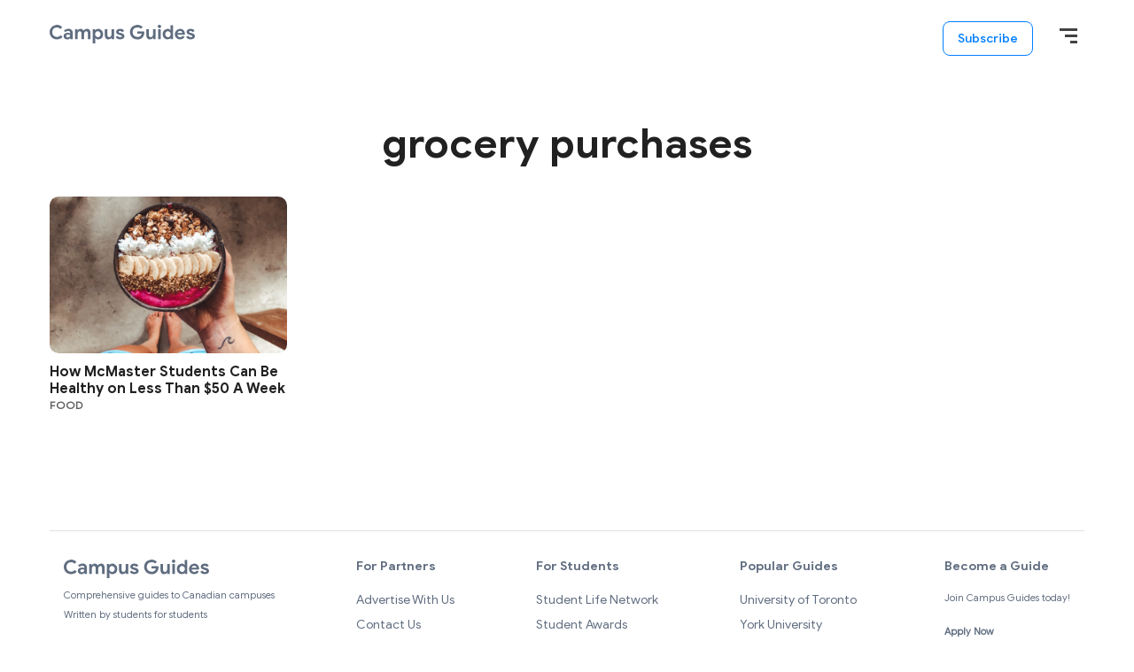

--- FILE ---
content_type: text/html; charset=UTF-8
request_url: https://campusguides.ca/tag/grocery-purchases/
body_size: 8206
content:
<!DOCTYPE html>
<html lang="en-US">
<head >
<meta charset="UTF-8" />
<meta name="viewport" content="width=device-width, initial-scale=1" />
<meta name='robots' content='index, follow, max-image-preview:large, max-snippet:-1, max-video-preview:-1' />

	<!-- This site is optimized with the Yoast SEO plugin v20.12 - https://yoast.com/wordpress/plugins/seo/ -->
	<title>grocery purchases Archives - Campus Guides</title>
	<link rel="canonical" href="https://campusguides.ca/tag/grocery-purchases/" />
	<meta property="og:locale" content="en_US" />
	<meta property="og:type" content="article" />
	<meta property="og:title" content="grocery purchases Archives - Campus Guides" />
	<meta property="og:url" content="https://campusguides.ca/tag/grocery-purchases/" />
	<meta property="og:site_name" content="Campus Guides" />
	<meta name="twitter:card" content="summary_large_image" />
	<script type="application/ld+json" class="yoast-schema-graph">{"@context":"https://schema.org","@graph":[{"@type":"CollectionPage","@id":"https://campusguides.ca/tag/grocery-purchases/","url":"https://campusguides.ca/tag/grocery-purchases/","name":"grocery purchases Archives - Campus Guides","isPartOf":{"@id":"https://campusguides.ca/#website"},"primaryImageOfPage":{"@id":"https://campusguides.ca/tag/grocery-purchases/#primaryimage"},"image":{"@id":"https://campusguides.ca/tag/grocery-purchases/#primaryimage"},"thumbnailUrl":"https://campusguides.ca/wp-content/uploads/2020/09/Screen-Shot-2020-09-23-at-1.55.55-PM.png","breadcrumb":{"@id":"https://campusguides.ca/tag/grocery-purchases/#breadcrumb"},"inLanguage":"en-US"},{"@type":"ImageObject","inLanguage":"en-US","@id":"https://campusguides.ca/tag/grocery-purchases/#primaryimage","url":"https://campusguides.ca/wp-content/uploads/2020/09/Screen-Shot-2020-09-23-at-1.55.55-PM.png","contentUrl":"https://campusguides.ca/wp-content/uploads/2020/09/Screen-Shot-2020-09-23-at-1.55.55-PM.png","width":1344,"height":888,"caption":"person holding bowl of food, mcmaster students"},{"@type":"BreadcrumbList","@id":"https://campusguides.ca/tag/grocery-purchases/#breadcrumb","itemListElement":[{"@type":"ListItem","position":1,"name":"Home","item":"https://campusguides.ca/"},{"@type":"ListItem","position":2,"name":"grocery purchases"}]},{"@type":"WebSite","@id":"https://campusguides.ca/#website","url":"https://campusguides.ca/","name":"Campus Guides","description":"Comprehensive guides to Canadian campuses","publisher":{"@id":"https://campusguides.ca/#organization"},"potentialAction":[{"@type":"SearchAction","target":{"@type":"EntryPoint","urlTemplate":"https://campusguides.ca/?s={search_term_string}"},"query-input":"required name=search_term_string"}],"inLanguage":"en-US"},{"@type":"Organization","@id":"https://campusguides.ca/#organization","name":"Campus Guides","url":"https://campusguides.ca/","logo":{"@type":"ImageObject","inLanguage":"en-US","@id":"https://campusguides.ca/#/schema/logo/image/","url":"https://campusguides.ca/wp-content/uploads/2021/09/CampusGuides-Logo-Grey.png","contentUrl":"https://campusguides.ca/wp-content/uploads/2021/09/CampusGuides-Logo-Grey.png","width":164,"height":21,"caption":"Campus Guides"},"image":{"@id":"https://campusguides.ca/#/schema/logo/image/"}}]}</script>
	<!-- / Yoast SEO plugin. -->


<link rel='dns-prefetch' href='//a.omappapi.com' />
<link rel='dns-prefetch' href='//www.googletagmanager.com' />
<link rel='dns-prefetch' href='//pagead2.googlesyndication.com' />
<link rel="alternate" type="application/rss+xml" title="Campus Guides &raquo; Feed" href="https://campusguides.ca/feed/" />
<link rel="alternate" type="application/rss+xml" title="Campus Guides &raquo; Comments Feed" href="https://campusguides.ca/comments/feed/" />
<link rel="alternate" type="application/rss+xml" title="Campus Guides &raquo; grocery purchases Tag Feed" href="https://campusguides.ca/tag/grocery-purchases/feed/" />
<style id='wp-img-auto-sizes-contain-inline-css' type='text/css'>
img:is([sizes=auto i],[sizes^="auto," i]){contain-intrinsic-size:3000px 1500px}
/*# sourceURL=wp-img-auto-sizes-contain-inline-css */
</style>
<link rel='stylesheet' id='wp-block-library-css' href='https://campusguides.ca/wp-includes/css/dist/block-library/style.min.css?ver=6.9' type='text/css' media='all' />
<style id='global-styles-inline-css' type='text/css'>
:root{--wp--preset--aspect-ratio--square: 1;--wp--preset--aspect-ratio--4-3: 4/3;--wp--preset--aspect-ratio--3-4: 3/4;--wp--preset--aspect-ratio--3-2: 3/2;--wp--preset--aspect-ratio--2-3: 2/3;--wp--preset--aspect-ratio--16-9: 16/9;--wp--preset--aspect-ratio--9-16: 9/16;--wp--preset--color--black: #000000;--wp--preset--color--cyan-bluish-gray: #abb8c3;--wp--preset--color--white: #ffffff;--wp--preset--color--pale-pink: #f78da7;--wp--preset--color--vivid-red: #cf2e2e;--wp--preset--color--luminous-vivid-orange: #ff6900;--wp--preset--color--luminous-vivid-amber: #fcb900;--wp--preset--color--light-green-cyan: #7bdcb5;--wp--preset--color--vivid-green-cyan: #00d084;--wp--preset--color--pale-cyan-blue: #8ed1fc;--wp--preset--color--vivid-cyan-blue: #0693e3;--wp--preset--color--vivid-purple: #9b51e0;--wp--preset--color--blue: #05306F;--wp--preset--color--grey: #FAFAFA;--wp--preset--gradient--vivid-cyan-blue-to-vivid-purple: linear-gradient(135deg,rgb(6,147,227) 0%,rgb(155,81,224) 100%);--wp--preset--gradient--light-green-cyan-to-vivid-green-cyan: linear-gradient(135deg,rgb(122,220,180) 0%,rgb(0,208,130) 100%);--wp--preset--gradient--luminous-vivid-amber-to-luminous-vivid-orange: linear-gradient(135deg,rgb(252,185,0) 0%,rgb(255,105,0) 100%);--wp--preset--gradient--luminous-vivid-orange-to-vivid-red: linear-gradient(135deg,rgb(255,105,0) 0%,rgb(207,46,46) 100%);--wp--preset--gradient--very-light-gray-to-cyan-bluish-gray: linear-gradient(135deg,rgb(238,238,238) 0%,rgb(169,184,195) 100%);--wp--preset--gradient--cool-to-warm-spectrum: linear-gradient(135deg,rgb(74,234,220) 0%,rgb(151,120,209) 20%,rgb(207,42,186) 40%,rgb(238,44,130) 60%,rgb(251,105,98) 80%,rgb(254,248,76) 100%);--wp--preset--gradient--blush-light-purple: linear-gradient(135deg,rgb(255,206,236) 0%,rgb(152,150,240) 100%);--wp--preset--gradient--blush-bordeaux: linear-gradient(135deg,rgb(254,205,165) 0%,rgb(254,45,45) 50%,rgb(107,0,62) 100%);--wp--preset--gradient--luminous-dusk: linear-gradient(135deg,rgb(255,203,112) 0%,rgb(199,81,192) 50%,rgb(65,88,208) 100%);--wp--preset--gradient--pale-ocean: linear-gradient(135deg,rgb(255,245,203) 0%,rgb(182,227,212) 50%,rgb(51,167,181) 100%);--wp--preset--gradient--electric-grass: linear-gradient(135deg,rgb(202,248,128) 0%,rgb(113,206,126) 100%);--wp--preset--gradient--midnight: linear-gradient(135deg,rgb(2,3,129) 0%,rgb(40,116,252) 100%);--wp--preset--font-size--small: 14px;--wp--preset--font-size--medium: 20px;--wp--preset--font-size--large: 24px;--wp--preset--font-size--x-large: 42px;--wp--preset--font-size--normal: 20px;--wp--preset--spacing--20: 0.44rem;--wp--preset--spacing--30: 0.67rem;--wp--preset--spacing--40: 1rem;--wp--preset--spacing--50: 1.5rem;--wp--preset--spacing--60: 2.25rem;--wp--preset--spacing--70: 3.38rem;--wp--preset--spacing--80: 5.06rem;--wp--preset--shadow--natural: 6px 6px 9px rgba(0, 0, 0, 0.2);--wp--preset--shadow--deep: 12px 12px 50px rgba(0, 0, 0, 0.4);--wp--preset--shadow--sharp: 6px 6px 0px rgba(0, 0, 0, 0.2);--wp--preset--shadow--outlined: 6px 6px 0px -3px rgb(255, 255, 255), 6px 6px rgb(0, 0, 0);--wp--preset--shadow--crisp: 6px 6px 0px rgb(0, 0, 0);}:where(.is-layout-flex){gap: 0.5em;}:where(.is-layout-grid){gap: 0.5em;}body .is-layout-flex{display: flex;}.is-layout-flex{flex-wrap: wrap;align-items: center;}.is-layout-flex > :is(*, div){margin: 0;}body .is-layout-grid{display: grid;}.is-layout-grid > :is(*, div){margin: 0;}:where(.wp-block-columns.is-layout-flex){gap: 2em;}:where(.wp-block-columns.is-layout-grid){gap: 2em;}:where(.wp-block-post-template.is-layout-flex){gap: 1.25em;}:where(.wp-block-post-template.is-layout-grid){gap: 1.25em;}.has-black-color{color: var(--wp--preset--color--black) !important;}.has-cyan-bluish-gray-color{color: var(--wp--preset--color--cyan-bluish-gray) !important;}.has-white-color{color: var(--wp--preset--color--white) !important;}.has-pale-pink-color{color: var(--wp--preset--color--pale-pink) !important;}.has-vivid-red-color{color: var(--wp--preset--color--vivid-red) !important;}.has-luminous-vivid-orange-color{color: var(--wp--preset--color--luminous-vivid-orange) !important;}.has-luminous-vivid-amber-color{color: var(--wp--preset--color--luminous-vivid-amber) !important;}.has-light-green-cyan-color{color: var(--wp--preset--color--light-green-cyan) !important;}.has-vivid-green-cyan-color{color: var(--wp--preset--color--vivid-green-cyan) !important;}.has-pale-cyan-blue-color{color: var(--wp--preset--color--pale-cyan-blue) !important;}.has-vivid-cyan-blue-color{color: var(--wp--preset--color--vivid-cyan-blue) !important;}.has-vivid-purple-color{color: var(--wp--preset--color--vivid-purple) !important;}.has-black-background-color{background-color: var(--wp--preset--color--black) !important;}.has-cyan-bluish-gray-background-color{background-color: var(--wp--preset--color--cyan-bluish-gray) !important;}.has-white-background-color{background-color: var(--wp--preset--color--white) !important;}.has-pale-pink-background-color{background-color: var(--wp--preset--color--pale-pink) !important;}.has-vivid-red-background-color{background-color: var(--wp--preset--color--vivid-red) !important;}.has-luminous-vivid-orange-background-color{background-color: var(--wp--preset--color--luminous-vivid-orange) !important;}.has-luminous-vivid-amber-background-color{background-color: var(--wp--preset--color--luminous-vivid-amber) !important;}.has-light-green-cyan-background-color{background-color: var(--wp--preset--color--light-green-cyan) !important;}.has-vivid-green-cyan-background-color{background-color: var(--wp--preset--color--vivid-green-cyan) !important;}.has-pale-cyan-blue-background-color{background-color: var(--wp--preset--color--pale-cyan-blue) !important;}.has-vivid-cyan-blue-background-color{background-color: var(--wp--preset--color--vivid-cyan-blue) !important;}.has-vivid-purple-background-color{background-color: var(--wp--preset--color--vivid-purple) !important;}.has-black-border-color{border-color: var(--wp--preset--color--black) !important;}.has-cyan-bluish-gray-border-color{border-color: var(--wp--preset--color--cyan-bluish-gray) !important;}.has-white-border-color{border-color: var(--wp--preset--color--white) !important;}.has-pale-pink-border-color{border-color: var(--wp--preset--color--pale-pink) !important;}.has-vivid-red-border-color{border-color: var(--wp--preset--color--vivid-red) !important;}.has-luminous-vivid-orange-border-color{border-color: var(--wp--preset--color--luminous-vivid-orange) !important;}.has-luminous-vivid-amber-border-color{border-color: var(--wp--preset--color--luminous-vivid-amber) !important;}.has-light-green-cyan-border-color{border-color: var(--wp--preset--color--light-green-cyan) !important;}.has-vivid-green-cyan-border-color{border-color: var(--wp--preset--color--vivid-green-cyan) !important;}.has-pale-cyan-blue-border-color{border-color: var(--wp--preset--color--pale-cyan-blue) !important;}.has-vivid-cyan-blue-border-color{border-color: var(--wp--preset--color--vivid-cyan-blue) !important;}.has-vivid-purple-border-color{border-color: var(--wp--preset--color--vivid-purple) !important;}.has-vivid-cyan-blue-to-vivid-purple-gradient-background{background: var(--wp--preset--gradient--vivid-cyan-blue-to-vivid-purple) !important;}.has-light-green-cyan-to-vivid-green-cyan-gradient-background{background: var(--wp--preset--gradient--light-green-cyan-to-vivid-green-cyan) !important;}.has-luminous-vivid-amber-to-luminous-vivid-orange-gradient-background{background: var(--wp--preset--gradient--luminous-vivid-amber-to-luminous-vivid-orange) !important;}.has-luminous-vivid-orange-to-vivid-red-gradient-background{background: var(--wp--preset--gradient--luminous-vivid-orange-to-vivid-red) !important;}.has-very-light-gray-to-cyan-bluish-gray-gradient-background{background: var(--wp--preset--gradient--very-light-gray-to-cyan-bluish-gray) !important;}.has-cool-to-warm-spectrum-gradient-background{background: var(--wp--preset--gradient--cool-to-warm-spectrum) !important;}.has-blush-light-purple-gradient-background{background: var(--wp--preset--gradient--blush-light-purple) !important;}.has-blush-bordeaux-gradient-background{background: var(--wp--preset--gradient--blush-bordeaux) !important;}.has-luminous-dusk-gradient-background{background: var(--wp--preset--gradient--luminous-dusk) !important;}.has-pale-ocean-gradient-background{background: var(--wp--preset--gradient--pale-ocean) !important;}.has-electric-grass-gradient-background{background: var(--wp--preset--gradient--electric-grass) !important;}.has-midnight-gradient-background{background: var(--wp--preset--gradient--midnight) !important;}.has-small-font-size{font-size: var(--wp--preset--font-size--small) !important;}.has-medium-font-size{font-size: var(--wp--preset--font-size--medium) !important;}.has-large-font-size{font-size: var(--wp--preset--font-size--large) !important;}.has-x-large-font-size{font-size: var(--wp--preset--font-size--x-large) !important;}
/*# sourceURL=global-styles-inline-css */
</style>

<style id='classic-theme-styles-inline-css' type='text/css'>
/*! This file is auto-generated */
.wp-block-button__link{color:#fff;background-color:#32373c;border-radius:9999px;box-shadow:none;text-decoration:none;padding:calc(.667em + 2px) calc(1.333em + 2px);font-size:1.125em}.wp-block-file__button{background:#32373c;color:#fff;text-decoration:none}
/*# sourceURL=/wp-includes/css/classic-themes.min.css */
</style>
<link rel='stylesheet' id='mpp_gutenberg-css' href='https://campusguides.ca/wp-content/plugins/metronet-profile-picture/dist/blocks.style.build.css?ver=2.6.0' type='text/css' media='all' />
<link rel='stylesheet' id='ea-style-css' href='https://campusguides.ca/wp-content/themes/genesis-child/assets/css/main.css?ver=1645561310' type='text/css' media='all' />
<link rel='stylesheet' id='simple-social-icons-font-css' href='https://campusguides.ca/wp-content/plugins/simple-social-icons/css/style.css?ver=3.0.2' type='text/css' media='all' />

<!-- Google tag (gtag.js) snippet added by Site Kit -->
<!-- Google Analytics snippet added by Site Kit -->
<script type="text/javascript" src="https://www.googletagmanager.com/gtag/js?id=GT-TNG7ZN4" id="google_gtagjs-js" async></script>
<script type="text/javascript" id="google_gtagjs-js-after">
/* <![CDATA[ */
window.dataLayer = window.dataLayer || [];function gtag(){dataLayer.push(arguments);}
gtag("set","linker",{"domains":["campusguides.ca"]});
gtag("js", new Date());
gtag("set", "developer_id.dZTNiMT", true);
gtag("config", "GT-TNG7ZN4");
//# sourceURL=google_gtagjs-js-after
/* ]]> */
</script>
<link rel="https://api.w.org/" href="https://campusguides.ca/wp-json/" /><link rel="alternate" title="JSON" type="application/json" href="https://campusguides.ca/wp-json/wp/v2/tags/1434" /><link rel="EditURI" type="application/rsd+xml" title="RSD" href="https://campusguides.ca/xmlrpc.php?rsd" />
<meta name="generator" content="WordPress 6.9" />
<meta name="generator" content="Site Kit by Google 1.170.0" /><script type="text/javascript">
(function(url){
	if(/(?:Chrome\/26\.0\.1410\.63 Safari\/537\.31|WordfenceTestMonBot)/.test(navigator.userAgent)){ return; }
	var addEvent = function(evt, handler) {
		if (window.addEventListener) {
			document.addEventListener(evt, handler, false);
		} else if (window.attachEvent) {
			document.attachEvent('on' + evt, handler);
		}
	};
	var removeEvent = function(evt, handler) {
		if (window.removeEventListener) {
			document.removeEventListener(evt, handler, false);
		} else if (window.detachEvent) {
			document.detachEvent('on' + evt, handler);
		}
	};
	var evts = 'contextmenu dblclick drag dragend dragenter dragleave dragover dragstart drop keydown keypress keyup mousedown mousemove mouseout mouseover mouseup mousewheel scroll'.split(' ');
	var logHuman = function() {
		if (window.wfLogHumanRan) { return; }
		window.wfLogHumanRan = true;
		var wfscr = document.createElement('script');
		wfscr.type = 'text/javascript';
		wfscr.async = true;
		wfscr.src = url + '&r=' + Math.random();
		(document.getElementsByTagName('head')[0]||document.getElementsByTagName('body')[0]).appendChild(wfscr);
		for (var i = 0; i < evts.length; i++) {
			removeEvent(evts[i], logHuman);
		}
	};
	for (var i = 0; i < evts.length; i++) {
		addEvent(evts[i], logHuman);
	}
})('//campusguides.ca/?wordfence_lh=1&hid=8BE78BF5346708353A77CD30780FFE0A');
</script><link rel="pingback" href="https://campusguides.ca/xmlrpc.php" />
<!-- Global site tag (gtag.js) - Google Analytics -->
<script async src="https://www.googletagmanager.com/gtag/js?id=UA-135016585-5"></script>
<script>
  window.dataLayer = window.dataLayer || [];
  function gtag(){dataLayer.push(arguments);}
  gtag('js', new Date());

  gtag('config', 'UA-135016585-5');
</script>

<!-- Google AdSense meta tags added by Site Kit -->
<meta name="google-adsense-platform-account" content="ca-host-pub-2644536267352236">
<meta name="google-adsense-platform-domain" content="sitekit.withgoogle.com">
<!-- End Google AdSense meta tags added by Site Kit -->

<!-- Google Tag Manager snippet added by Site Kit -->
<script type="text/javascript">
/* <![CDATA[ */

			( function( w, d, s, l, i ) {
				w[l] = w[l] || [];
				w[l].push( {'gtm.start': new Date().getTime(), event: 'gtm.js'} );
				var f = d.getElementsByTagName( s )[0],
					j = d.createElement( s ), dl = l != 'dataLayer' ? '&l=' + l : '';
				j.async = true;
				j.src = 'https://www.googletagmanager.com/gtm.js?id=' + i + dl;
				f.parentNode.insertBefore( j, f );
			} )( window, document, 'script', 'dataLayer', 'GTM-PM782JT' );
			
/* ]]> */
</script>

<!-- End Google Tag Manager snippet added by Site Kit -->

<!-- Google AdSense snippet added by Site Kit -->
<script type="text/javascript" async="async" src="https://pagead2.googlesyndication.com/pagead/js/adsbygoogle.js?client=ca-pub-9776763818912959&amp;host=ca-host-pub-2644536267352236" crossorigin="anonymous"></script>

<!-- End Google AdSense snippet added by Site Kit -->
<link rel="icon" href="https://campusguides.ca/wp-content/uploads/2020/07/favicon-196-48x48.png" sizes="32x32" />
<link rel="icon" href="https://campusguides.ca/wp-content/uploads/2020/07/favicon-196.png" sizes="192x192" />
<link rel="apple-touch-icon" href="https://campusguides.ca/wp-content/uploads/2020/07/favicon-196.png" />
<meta name="msapplication-TileImage" content="https://campusguides.ca/wp-content/uploads/2020/07/favicon-196.png" />
		<style type="text/css" id="wp-custom-css">
			#FeaturedGuides .cards-container .card .thumbnail {
	height: unset;
}		</style>
		</head>
<body class="archive full-width-content">		<!-- Google Tag Manager (noscript) snippet added by Site Kit -->
		<noscript>
			<iframe src="https://www.googletagmanager.com/ns.html?id=GTM-PM782JT" height="0" width="0" style="display:none;visibility:hidden"></iframe>
		</noscript>
		<!-- End Google Tag Manager (noscript) snippet added by Site Kit -->
		<div class="site-container"><ul class="genesis-skip-link"><li><a href="#genesis-nav-primary" class="screen-reader-shortcut"> Skip to primary navigation</a></li><li><a href="#main-content" class="screen-reader-shortcut"> Skip to main content</a></li></ul><header class="site-header"><div class="wrap"><div class="title-area"><a href="https://campusguides.ca/" class="custom-logo-link" rel="home"><img width="164" height="21" src="https://campusguides.ca/wp-content/uploads/2021/09/CampusGuides-Logo-Grey.png" class="custom-logo" alt="Campus Guides" decoding="async" /></a></div><nav id="site-navigation" class="nav-menu sa_nav sa_nav-right" role="navigation"><div class="sa_nav-content"><div class="nav-primary"><ul id="primary-menu" class="menu"><li id="menu-item-2139" class="show-guides menu-item sa_nav-link"><a href="/#CampusGuidesByProvince">Locations</a></li>
<li id="menu-item-2276" class="menu-item sa_nav-link"><a target="_blank" href="https://yconic.com/">yconic</a></li>
<li id="menu-item-2278" class="menu-item sa_nav-link"><a target="_blank" href="https://studentawards.com/">Student Awards</a></li>
<li id="menu-item-2280" class="menu-item sa_nav-link"><a href="/contact-us/">Contact Us</a></li>
</ul></div><a class="close_nav"></a></div></nav>        <div class="top-btns">
            <a class="btn" href="https://forms.yconic.com/s/yconic-Sign-Up-Form/tt-a79e48?ref=campusguides">
                Subscribe
            </a>

            <a class="menu-btn">
                <!--<img src="/wp-content/themes/genesis-child/assets/img/hamburger.png">-->
                <div class="menu-button"></div>
            </a>
        </div>
        </div></header><div class="site-inner" id="main-content"><div class="wrap"><div class="content-area"><main class="site-main" id="genesis-content"><header class="archive-description taxonomy-archive-description taxonomy-description"><h1 class="archive-title">grocery purchases</h1></header><article class="post-summary"><a class="post-summary__image" href="https://campusguides.ca/2020/09/23/how-mcmaster-students-can-be-healthy-on-less-than-50-a-week/" tabindex="-1" aria-hidden="true"><img width="1344" height="888" src="https://campusguides.ca/wp-content/uploads/2020/09/Screen-Shot-2020-09-23-at-1.55.55-PM.png" class="attachment-thumbnail_medium size-thumbnail_medium" alt="person holding bowl of food, mcmaster students" decoding="async" fetchpriority="high" srcset="https://campusguides.ca/wp-content/uploads/2020/09/Screen-Shot-2020-09-23-at-1.55.55-PM.png 1344w, https://campusguides.ca/wp-content/uploads/2020/09/Screen-Shot-2020-09-23-at-1.55.55-PM-300x198.png 300w, https://campusguides.ca/wp-content/uploads/2020/09/Screen-Shot-2020-09-23-at-1.55.55-PM-1024x677.png 1024w, https://campusguides.ca/wp-content/uploads/2020/09/Screen-Shot-2020-09-23-at-1.55.55-PM-768x507.png 768w" sizes="(max-width: 1344px) 100vw, 1344px" /></a><div class="post-summary__content"><h2 class="post-summary__title"><a href="https://campusguides.ca/2020/09/23/how-mcmaster-students-can-be-healthy-on-less-than-50-a-week/">How McMaster Students Can Be Healthy on Less Than $50 A Week</a></h2><p class="entry-category"><a href="https://campusguides.ca/category/student-life/food/">Food</a></p></div></article></main></div></div></div><footer class="site-footer"><div class="wrap"><div id="footer" class="footer-contents">

    <div class="footer-column">

        <div class="footer-logo">

            <a href="https://campusguides.ca/"
               class="custom-logo-link" rel="home">
                <img src="/wp-content/uploads/2021/09/CampusGuides-Logo-Grey.png"
                     class="custom-logo"
                     alt="Campus Guides">
            </a>
        </div>

        <div class="footer-desc">
            Comprehensive guides to Canadian campuses        </div>

        <div class="footer-desc-more">
            Written by students for students
        </div>

        <div class="footer-social">
                                                <a target="_blank" href="https://www.facebook.com/yconic">
                        <img src="https://campusguides.ca/wp-content/uploads/2020/07/facebook_square.png">
                    </a>
                                    <a target="_blank" href="https://www.instagram.com/yconic_student/">
                        <img src="https://campusguides.ca/wp-content/uploads/2020/07/instagram.png">
                    </a>
                                    <a target="_blank" href="https://twitter.com/yconicstudent">
                        <img src="https://campusguides.ca/wp-content/uploads/2020/07/twittern.png">
                    </a>
                                    </div>
    </div>

    
    
        
        <div class="footer-column footer-menu">
            <h5>For Partners</h5>
            <ul id="menu-for-partners" class="menu"><li id="menu-item-2293" class="menu-item"><a href="https://campusguides.ca/advertise-with-us/">Advertise With Us</a></li>
<li id="menu-item-2294" class="menu-item"><a href="https://campusguides.ca/contact-us/">Contact Us</a></li>
<li id="menu-item-2295" class="menu-item"><a href="https://55rush.com/">55rush.com</a></li>
<li id="menu-item-2296" class="menu-item"><a href="https://yconic.com/">yconic.com</a></li>
</ul>        </div>
    
        
        <div class="footer-column footer-menu">
            <h5>For Students</h5>
            <ul id="menu-for-students" class="menu"><li id="menu-item-2297" class="menu-item"><a href="https://accounts.studentlifenetwork.com/">Student Life Network</a></li>
<li id="menu-item-2298" class="menu-item"><a href="https://studentawards.com/">Student Awards</a></li>
<li id="menu-item-2301" class="menu-item"><a href="https://yconic.com/">yconic</a></li>
<li id="menu-item-2302" class="menu-item"><a href="https://campusguides.ca/contact-us/">Contact Us</a></li>
<li id="menu-item-8328" class="menu-item"><a href="https://55rush.com/privacy">Privacy Policy</a></li>
<li id="menu-item-8329" class="menu-item"><a href="https://55rush.com/terms">Terms of Service</a></li>
</ul>        </div>
    
        
        <div class="footer-column footer-menu">
            <h5>Popular Guides</h5>
            <ul id="menu-popular-guides" class="menu"><li id="menu-item-2304" class="menu-item"><a href="https://campusguides.ca/university/university-of-toronto/">University of Toronto</a></li>
<li id="menu-item-2305" class="menu-item"><a href="https://campusguides.ca/university/york-university/">York University</a></li>
<li id="menu-item-2307" class="menu-item"><a href="https://campusguides.ca/university/mcgill-university/">McGill University</a></li>
<li id="menu-item-2308" class="menu-item"><a href="https://campusguides.ca/university/university-of-waterloo/">University of Waterloo</a></li>
</ul>        </div>
    
    <div class="footer-column">
        <h5>Become a Guide</h5>

        <div class="footer-blurb">
            Join Campus Guides today!            <div class="footer-apply">
                <a href="https://forms.yconic.com/s/yconic-Sign-Up-Form/tt-a79e48?ref=campusguides">Apply Now</a>
            </div>
        </div>
    </div>
</div>

<div class="footer-credits">

    <div class="footer-copyright">
        Powered by <a target="_blank" href="https://yconic.com/">
            <img src="/wp-content/themes/genesis-child/assets/img/yconic_footer.png"></a>
    </div>

    <div class="address">
        <div class="top">Toronto, ON Canada</div>
        <div class="line2">300-174 Spadina Avenue  Toronto ON  M5T 2C2</div>
    </div>
</div></div></footer></div><script type="speculationrules">
{"prefetch":[{"source":"document","where":{"and":[{"href_matches":"/*"},{"not":{"href_matches":["/wp-*.php","/wp-admin/*","/wp-content/uploads/*","/wp-content/*","/wp-content/plugins/*","/wp-content/themes/genesis-child/*","/wp-content/themes/genesis/*","/*\\?(.+)"]}},{"not":{"selector_matches":"a[rel~=\"nofollow\"]"}},{"not":{"selector_matches":".no-prefetch, .no-prefetch a"}}]},"eagerness":"conservative"}]}
</script>
<style type="text/css" media="screen"></style><script type="text/javascript" src="https://campusguides.ca/wp-includes/js/jquery/jquery.js" id="jquery-js"></script>
<script type="text/javascript" src="https://campusguides.ca/wp-content/plugins/metronet-profile-picture/js/mpp-frontend.js?ver=2.6.0" id="mpp_gutenberg_tabs-js"></script>
<script type="text/javascript" src="https://campusguides.ca/wp-content/themes/genesis-child/assets/js/global-min.js?ver=1645561308" id="ea-global-js"></script>
<script type="text/javascript" src="https://campusguides.ca/wp-content/themes/genesis-child/assets/js/navigation.js?ver=1645561308" id="sa-navigation-js"></script>
<script type="text/javascript" src="https://campusguides.ca/wp-content/themes/genesis/lib/js/skip-links.min.js?ver=3.4.0" id="skip-links-js"></script>
<script>(function(d){var s=d.createElement("script");s.type="text/javascript";s.src="https://a.omappapi.com/app/js/api.min.js";s.async=true;s.id="omapi-script";d.getElementsByTagName("head")[0].appendChild(s);})(document);</script><script id="wp-emoji-settings" type="application/json">
{"baseUrl":"https://s.w.org/images/core/emoji/17.0.2/72x72/","ext":".png","svgUrl":"https://s.w.org/images/core/emoji/17.0.2/svg/","svgExt":".svg","source":{"concatemoji":"https://campusguides.ca/wp-includes/js/wp-emoji-release.min.js?ver=6.9"}}
</script>
<script type="module">
/* <![CDATA[ */
/*! This file is auto-generated */
const a=JSON.parse(document.getElementById("wp-emoji-settings").textContent),o=(window._wpemojiSettings=a,"wpEmojiSettingsSupports"),s=["flag","emoji"];function i(e){try{var t={supportTests:e,timestamp:(new Date).valueOf()};sessionStorage.setItem(o,JSON.stringify(t))}catch(e){}}function c(e,t,n){e.clearRect(0,0,e.canvas.width,e.canvas.height),e.fillText(t,0,0);t=new Uint32Array(e.getImageData(0,0,e.canvas.width,e.canvas.height).data);e.clearRect(0,0,e.canvas.width,e.canvas.height),e.fillText(n,0,0);const a=new Uint32Array(e.getImageData(0,0,e.canvas.width,e.canvas.height).data);return t.every((e,t)=>e===a[t])}function p(e,t){e.clearRect(0,0,e.canvas.width,e.canvas.height),e.fillText(t,0,0);var n=e.getImageData(16,16,1,1);for(let e=0;e<n.data.length;e++)if(0!==n.data[e])return!1;return!0}function u(e,t,n,a){switch(t){case"flag":return n(e,"\ud83c\udff3\ufe0f\u200d\u26a7\ufe0f","\ud83c\udff3\ufe0f\u200b\u26a7\ufe0f")?!1:!n(e,"\ud83c\udde8\ud83c\uddf6","\ud83c\udde8\u200b\ud83c\uddf6")&&!n(e,"\ud83c\udff4\udb40\udc67\udb40\udc62\udb40\udc65\udb40\udc6e\udb40\udc67\udb40\udc7f","\ud83c\udff4\u200b\udb40\udc67\u200b\udb40\udc62\u200b\udb40\udc65\u200b\udb40\udc6e\u200b\udb40\udc67\u200b\udb40\udc7f");case"emoji":return!a(e,"\ud83e\u1fac8")}return!1}function f(e,t,n,a){let r;const o=(r="undefined"!=typeof WorkerGlobalScope&&self instanceof WorkerGlobalScope?new OffscreenCanvas(300,150):document.createElement("canvas")).getContext("2d",{willReadFrequently:!0}),s=(o.textBaseline="top",o.font="600 32px Arial",{});return e.forEach(e=>{s[e]=t(o,e,n,a)}),s}function r(e){var t=document.createElement("script");t.src=e,t.defer=!0,document.head.appendChild(t)}a.supports={everything:!0,everythingExceptFlag:!0},new Promise(t=>{let n=function(){try{var e=JSON.parse(sessionStorage.getItem(o));if("object"==typeof e&&"number"==typeof e.timestamp&&(new Date).valueOf()<e.timestamp+604800&&"object"==typeof e.supportTests)return e.supportTests}catch(e){}return null}();if(!n){if("undefined"!=typeof Worker&&"undefined"!=typeof OffscreenCanvas&&"undefined"!=typeof URL&&URL.createObjectURL&&"undefined"!=typeof Blob)try{var e="postMessage("+f.toString()+"("+[JSON.stringify(s),u.toString(),c.toString(),p.toString()].join(",")+"));",a=new Blob([e],{type:"text/javascript"});const r=new Worker(URL.createObjectURL(a),{name:"wpTestEmojiSupports"});return void(r.onmessage=e=>{i(n=e.data),r.terminate(),t(n)})}catch(e){}i(n=f(s,u,c,p))}t(n)}).then(e=>{for(const n in e)a.supports[n]=e[n],a.supports.everything=a.supports.everything&&a.supports[n],"flag"!==n&&(a.supports.everythingExceptFlag=a.supports.everythingExceptFlag&&a.supports[n]);var t;a.supports.everythingExceptFlag=a.supports.everythingExceptFlag&&!a.supports.flag,a.supports.everything||((t=a.source||{}).concatemoji?r(t.concatemoji):t.wpemoji&&t.twemoji&&(r(t.twemoji),r(t.wpemoji)))});
//# sourceURL=https://campusguides.ca/wp-includes/js/wp-emoji-loader.min.js
/* ]]> */
</script>
		<script type="text/javascript">var omapi_data = {"object_id":0,"object_key":"post_tag","object_type":"term","term_ids":[],"wp_json":"https:\/\/campusguides.ca\/wp-json","wc_active":false,"edd_active":false,"nonce":"9dd77432f7"};</script>
		</body></html>


--- FILE ---
content_type: text/html; charset=utf-8
request_url: https://www.google.com/recaptcha/api2/aframe
body_size: 184
content:
<!DOCTYPE HTML><html><head><meta http-equiv="content-type" content="text/html; charset=UTF-8"></head><body><script nonce="mmiGWNpCPXqx7IygL92nYw">/** Anti-fraud and anti-abuse applications only. See google.com/recaptcha */ try{var clients={'sodar':'https://pagead2.googlesyndication.com/pagead/sodar?'};window.addEventListener("message",function(a){try{if(a.source===window.parent){var b=JSON.parse(a.data);var c=clients[b['id']];if(c){var d=document.createElement('img');d.src=c+b['params']+'&rc='+(localStorage.getItem("rc::a")?sessionStorage.getItem("rc::b"):"");window.document.body.appendChild(d);sessionStorage.setItem("rc::e",parseInt(sessionStorage.getItem("rc::e")||0)+1);localStorage.setItem("rc::h",'1769004373638');}}}catch(b){}});window.parent.postMessage("_grecaptcha_ready", "*");}catch(b){}</script></body></html>